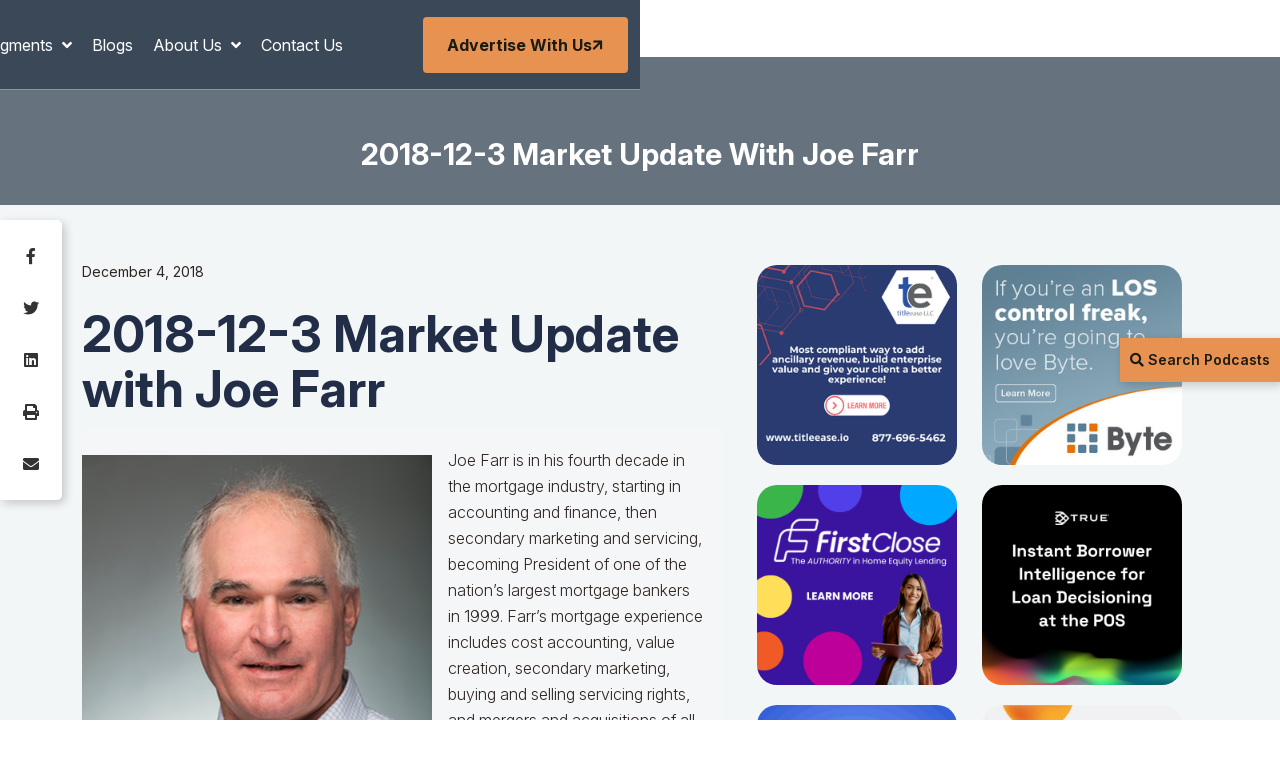

--- FILE ---
content_type: text/html; charset=UTF-8
request_url: https://lykkenonlending.com/2018-12-3-market-update-with-joe-farr/
body_size: 11532
content:
<!doctype html>
<!--[if lt IE 7 ]><html class="ie ie6" lang="en"> <![endif]-->
<!--[if IE 7 ]><html class="ie ie7" lang="en"> <![endif]-->
<!--[if IE 8 ]><html class="ie ie8" lang="en"> <![endif]-->
<!--[if (gte IE 9)|!(IE)]><!-->
<html lang="en-US">
<head>
  <meta name="viewport" content="width=device-width, initial-scale=1, shrink-to-fit=no">
  <meta http-equiv="Content-Type" content="text/html; charset=UTF-8" />
  <meta name='robots' content='index, follow, max-image-preview:large, max-snippet:-1, max-video-preview:-1' />
	<style>img:is([sizes="auto" i], [sizes^="auto," i]) { contain-intrinsic-size: 3000px 1500px }</style>
	
	<!-- This site is optimized with the Yoast SEO plugin v24.3 - https://yoast.com/wordpress/plugins/seo/ -->
	<title>2018-12-3 Market Update with Joe Farr - Lykken on Lending</title>
	<link rel="canonical" href="https://lykkenonlending.com/podcasts/2018-12-3-market-update-with-joe-farr/" />
	<meta property="og:locale" content="en_US" />
	<meta property="og:type" content="article" />
	<meta property="og:title" content="2018-12-3 Market Update with Joe Farr - Lykken on Lending" />
	<meta property="og:description" content="Joe Farr is in his fourth decade in the mortgage industry, starting in accounting and finance, then secondary marketing and servicing, becoming President of one of the nation’s largest mortgage bankers in 1999. Farr’s mortgage experience includes cost accounting, value creation, secondary marketing, buying and selling servicing rights, and mergers and acquisitions of all types &hellip; Continued" />
	<meta property="og:url" content="https://lykkenonlending.com/podcasts/2018-12-3-market-update-with-joe-farr/" />
	<meta property="og:site_name" content="Lykken on Lending" />
	<meta property="og:image" content="https://lykkenonlending.com/wp-content/uploads/2017/08/Joe-Farr350x350.jpg" />
	<meta name="twitter:card" content="summary_large_image" />
	<meta name="twitter:label1" content="Est. reading time" />
	<meta name="twitter:data1" content="1 minute" />
	<script type="application/ld+json" class="yoast-schema-graph">{"@context":"https://schema.org","@graph":[{"@type":"WebPage","@id":"https://lykkenonlending.com/podcasts/2018-12-3-market-update-with-joe-farr/","url":"https://lykkenonlending.com/podcasts/2018-12-3-market-update-with-joe-farr/","name":"2018-12-3 Market Update with Joe Farr - Lykken on Lending","isPartOf":{"@id":"https://lykkenonlending.com/#website"},"primaryImageOfPage":{"@id":"https://lykkenonlending.com/podcasts/2018-12-3-market-update-with-joe-farr/#primaryimage"},"image":{"@id":"https://lykkenonlending.com/podcasts/2018-12-3-market-update-with-joe-farr/#primaryimage"},"thumbnailUrl":"https://lykkenonlending.com/wp-content/uploads/2017/08/Joe-Farr350x350.jpg","datePublished":"2018-12-04T11:45:47+00:00","dateModified":"2018-12-04T11:45:47+00:00","breadcrumb":{"@id":"https://lykkenonlending.com/podcasts/2018-12-3-market-update-with-joe-farr/#breadcrumb"},"inLanguage":"en-US","potentialAction":[{"@type":"ReadAction","target":["https://lykkenonlending.com/podcasts/2018-12-3-market-update-with-joe-farr/"]}]},{"@type":"ImageObject","inLanguage":"en-US","@id":"https://lykkenonlending.com/podcasts/2018-12-3-market-update-with-joe-farr/#primaryimage","url":"","contentUrl":""},{"@type":"BreadcrumbList","@id":"https://lykkenonlending.com/podcasts/2018-12-3-market-update-with-joe-farr/#breadcrumb","itemListElement":[{"@type":"ListItem","position":1,"name":"Home","item":"https://lykkenonlending.com/"},{"@type":"ListItem","position":2,"name":"2018-12-3 Market Update with Joe Farr"}]},{"@type":"WebSite","@id":"https://lykkenonlending.com/#website","url":"https://lykkenonlending.com/","name":"Lykken on Lending","description":"Lykken on Lending","publisher":{"@id":"https://lykkenonlending.com/#organization"},"potentialAction":[{"@type":"SearchAction","target":{"@type":"EntryPoint","urlTemplate":"https://lykkenonlending.com/?s={search_term_string}"},"query-input":{"@type":"PropertyValueSpecification","valueRequired":true,"valueName":"search_term_string"}}],"inLanguage":"en-US"},{"@type":"Organization","@id":"https://lykkenonlending.com/#organization","name":"Lykken on Lending","url":"https://lykkenonlending.com/","logo":{"@type":"ImageObject","inLanguage":"en-US","@id":"https://lykkenonlending.com/#/schema/logo/image/","url":"","contentUrl":"","caption":"Lykken on Lending"},"image":{"@id":"https://lykkenonlending.com/#/schema/logo/image/"}}]}</script>
	<!-- / Yoast SEO plugin. -->


<link rel='dns-prefetch' href='//js.hs-scripts.com' />
<link rel='dns-prefetch' href='//www.googletagmanager.com' />
<script type="text/javascript">
/* <![CDATA[ */
window._wpemojiSettings = {"baseUrl":"https:\/\/s.w.org\/images\/core\/emoji\/15.0.3\/72x72\/","ext":".png","svgUrl":"https:\/\/s.w.org\/images\/core\/emoji\/15.0.3\/svg\/","svgExt":".svg","source":{"concatemoji":"https:\/\/lykkenonlending.com\/wp-includes\/js\/wp-emoji-release.min.js?ver=6.7.4"}};
/*! This file is auto-generated */
!function(i,n){var o,s,e;function c(e){try{var t={supportTests:e,timestamp:(new Date).valueOf()};sessionStorage.setItem(o,JSON.stringify(t))}catch(e){}}function p(e,t,n){e.clearRect(0,0,e.canvas.width,e.canvas.height),e.fillText(t,0,0);var t=new Uint32Array(e.getImageData(0,0,e.canvas.width,e.canvas.height).data),r=(e.clearRect(0,0,e.canvas.width,e.canvas.height),e.fillText(n,0,0),new Uint32Array(e.getImageData(0,0,e.canvas.width,e.canvas.height).data));return t.every(function(e,t){return e===r[t]})}function u(e,t,n){switch(t){case"flag":return n(e,"\ud83c\udff3\ufe0f\u200d\u26a7\ufe0f","\ud83c\udff3\ufe0f\u200b\u26a7\ufe0f")?!1:!n(e,"\ud83c\uddfa\ud83c\uddf3","\ud83c\uddfa\u200b\ud83c\uddf3")&&!n(e,"\ud83c\udff4\udb40\udc67\udb40\udc62\udb40\udc65\udb40\udc6e\udb40\udc67\udb40\udc7f","\ud83c\udff4\u200b\udb40\udc67\u200b\udb40\udc62\u200b\udb40\udc65\u200b\udb40\udc6e\u200b\udb40\udc67\u200b\udb40\udc7f");case"emoji":return!n(e,"\ud83d\udc26\u200d\u2b1b","\ud83d\udc26\u200b\u2b1b")}return!1}function f(e,t,n){var r="undefined"!=typeof WorkerGlobalScope&&self instanceof WorkerGlobalScope?new OffscreenCanvas(300,150):i.createElement("canvas"),a=r.getContext("2d",{willReadFrequently:!0}),o=(a.textBaseline="top",a.font="600 32px Arial",{});return e.forEach(function(e){o[e]=t(a,e,n)}),o}function t(e){var t=i.createElement("script");t.src=e,t.defer=!0,i.head.appendChild(t)}"undefined"!=typeof Promise&&(o="wpEmojiSettingsSupports",s=["flag","emoji"],n.supports={everything:!0,everythingExceptFlag:!0},e=new Promise(function(e){i.addEventListener("DOMContentLoaded",e,{once:!0})}),new Promise(function(t){var n=function(){try{var e=JSON.parse(sessionStorage.getItem(o));if("object"==typeof e&&"number"==typeof e.timestamp&&(new Date).valueOf()<e.timestamp+604800&&"object"==typeof e.supportTests)return e.supportTests}catch(e){}return null}();if(!n){if("undefined"!=typeof Worker&&"undefined"!=typeof OffscreenCanvas&&"undefined"!=typeof URL&&URL.createObjectURL&&"undefined"!=typeof Blob)try{var e="postMessage("+f.toString()+"("+[JSON.stringify(s),u.toString(),p.toString()].join(",")+"));",r=new Blob([e],{type:"text/javascript"}),a=new Worker(URL.createObjectURL(r),{name:"wpTestEmojiSupports"});return void(a.onmessage=function(e){c(n=e.data),a.terminate(),t(n)})}catch(e){}c(n=f(s,u,p))}t(n)}).then(function(e){for(var t in e)n.supports[t]=e[t],n.supports.everything=n.supports.everything&&n.supports[t],"flag"!==t&&(n.supports.everythingExceptFlag=n.supports.everythingExceptFlag&&n.supports[t]);n.supports.everythingExceptFlag=n.supports.everythingExceptFlag&&!n.supports.flag,n.DOMReady=!1,n.readyCallback=function(){n.DOMReady=!0}}).then(function(){return e}).then(function(){var e;n.supports.everything||(n.readyCallback(),(e=n.source||{}).concatemoji?t(e.concatemoji):e.wpemoji&&e.twemoji&&(t(e.twemoji),t(e.wpemoji)))}))}((window,document),window._wpemojiSettings);
/* ]]> */
</script>
<style id='wp-emoji-styles-inline-css' type='text/css'>

	img.wp-smiley, img.emoji {
		display: inline !important;
		border: none !important;
		box-shadow: none !important;
		height: 1em !important;
		width: 1em !important;
		margin: 0 0.07em !important;
		vertical-align: -0.1em !important;
		background: none !important;
		padding: 0 !important;
	}
</style>
<link rel='stylesheet' id='wp-block-library-css' href='https://lykkenonlending.com/wp-includes/css/dist/block-library/style.min.css?ver=6.7.4' type='text/css' media='all' />
<style id='global-styles-inline-css' type='text/css'>
:root{--wp--preset--aspect-ratio--square: 1;--wp--preset--aspect-ratio--4-3: 4/3;--wp--preset--aspect-ratio--3-4: 3/4;--wp--preset--aspect-ratio--3-2: 3/2;--wp--preset--aspect-ratio--2-3: 2/3;--wp--preset--aspect-ratio--16-9: 16/9;--wp--preset--aspect-ratio--9-16: 9/16;--wp--preset--color--black: #000000;--wp--preset--color--cyan-bluish-gray: #abb8c3;--wp--preset--color--white: #ffffff;--wp--preset--color--pale-pink: #f78da7;--wp--preset--color--vivid-red: #cf2e2e;--wp--preset--color--luminous-vivid-orange: #ff6900;--wp--preset--color--luminous-vivid-amber: #fcb900;--wp--preset--color--light-green-cyan: #7bdcb5;--wp--preset--color--vivid-green-cyan: #00d084;--wp--preset--color--pale-cyan-blue: #8ed1fc;--wp--preset--color--vivid-cyan-blue: #0693e3;--wp--preset--color--vivid-purple: #9b51e0;--wp--preset--gradient--vivid-cyan-blue-to-vivid-purple: linear-gradient(135deg,rgba(6,147,227,1) 0%,rgb(155,81,224) 100%);--wp--preset--gradient--light-green-cyan-to-vivid-green-cyan: linear-gradient(135deg,rgb(122,220,180) 0%,rgb(0,208,130) 100%);--wp--preset--gradient--luminous-vivid-amber-to-luminous-vivid-orange: linear-gradient(135deg,rgba(252,185,0,1) 0%,rgba(255,105,0,1) 100%);--wp--preset--gradient--luminous-vivid-orange-to-vivid-red: linear-gradient(135deg,rgba(255,105,0,1) 0%,rgb(207,46,46) 100%);--wp--preset--gradient--very-light-gray-to-cyan-bluish-gray: linear-gradient(135deg,rgb(238,238,238) 0%,rgb(169,184,195) 100%);--wp--preset--gradient--cool-to-warm-spectrum: linear-gradient(135deg,rgb(74,234,220) 0%,rgb(151,120,209) 20%,rgb(207,42,186) 40%,rgb(238,44,130) 60%,rgb(251,105,98) 80%,rgb(254,248,76) 100%);--wp--preset--gradient--blush-light-purple: linear-gradient(135deg,rgb(255,206,236) 0%,rgb(152,150,240) 100%);--wp--preset--gradient--blush-bordeaux: linear-gradient(135deg,rgb(254,205,165) 0%,rgb(254,45,45) 50%,rgb(107,0,62) 100%);--wp--preset--gradient--luminous-dusk: linear-gradient(135deg,rgb(255,203,112) 0%,rgb(199,81,192) 50%,rgb(65,88,208) 100%);--wp--preset--gradient--pale-ocean: linear-gradient(135deg,rgb(255,245,203) 0%,rgb(182,227,212) 50%,rgb(51,167,181) 100%);--wp--preset--gradient--electric-grass: linear-gradient(135deg,rgb(202,248,128) 0%,rgb(113,206,126) 100%);--wp--preset--gradient--midnight: linear-gradient(135deg,rgb(2,3,129) 0%,rgb(40,116,252) 100%);--wp--preset--font-size--small: 13px;--wp--preset--font-size--medium: 20px;--wp--preset--font-size--large: 36px;--wp--preset--font-size--x-large: 42px;--wp--preset--spacing--20: 0.44rem;--wp--preset--spacing--30: 0.67rem;--wp--preset--spacing--40: 1rem;--wp--preset--spacing--50: 1.5rem;--wp--preset--spacing--60: 2.25rem;--wp--preset--spacing--70: 3.38rem;--wp--preset--spacing--80: 5.06rem;--wp--preset--shadow--natural: 6px 6px 9px rgba(0, 0, 0, 0.2);--wp--preset--shadow--deep: 12px 12px 50px rgba(0, 0, 0, 0.4);--wp--preset--shadow--sharp: 6px 6px 0px rgba(0, 0, 0, 0.2);--wp--preset--shadow--outlined: 6px 6px 0px -3px rgba(255, 255, 255, 1), 6px 6px rgba(0, 0, 0, 1);--wp--preset--shadow--crisp: 6px 6px 0px rgba(0, 0, 0, 1);}:where(body) { margin: 0; }.wp-site-blocks > .alignleft { float: left; margin-right: 2em; }.wp-site-blocks > .alignright { float: right; margin-left: 2em; }.wp-site-blocks > .aligncenter { justify-content: center; margin-left: auto; margin-right: auto; }:where(.is-layout-flex){gap: 0.5em;}:where(.is-layout-grid){gap: 0.5em;}.is-layout-flow > .alignleft{float: left;margin-inline-start: 0;margin-inline-end: 2em;}.is-layout-flow > .alignright{float: right;margin-inline-start: 2em;margin-inline-end: 0;}.is-layout-flow > .aligncenter{margin-left: auto !important;margin-right: auto !important;}.is-layout-constrained > .alignleft{float: left;margin-inline-start: 0;margin-inline-end: 2em;}.is-layout-constrained > .alignright{float: right;margin-inline-start: 2em;margin-inline-end: 0;}.is-layout-constrained > .aligncenter{margin-left: auto !important;margin-right: auto !important;}.is-layout-constrained > :where(:not(.alignleft):not(.alignright):not(.alignfull)){margin-left: auto !important;margin-right: auto !important;}body .is-layout-flex{display: flex;}.is-layout-flex{flex-wrap: wrap;align-items: center;}.is-layout-flex > :is(*, div){margin: 0;}body .is-layout-grid{display: grid;}.is-layout-grid > :is(*, div){margin: 0;}body{padding-top: 0px;padding-right: 0px;padding-bottom: 0px;padding-left: 0px;}a:where(:not(.wp-element-button)){text-decoration: underline;}:root :where(.wp-element-button, .wp-block-button__link){background-color: #32373c;border-width: 0;color: #fff;font-family: inherit;font-size: inherit;line-height: inherit;padding: calc(0.667em + 2px) calc(1.333em + 2px);text-decoration: none;}.has-black-color{color: var(--wp--preset--color--black) !important;}.has-cyan-bluish-gray-color{color: var(--wp--preset--color--cyan-bluish-gray) !important;}.has-white-color{color: var(--wp--preset--color--white) !important;}.has-pale-pink-color{color: var(--wp--preset--color--pale-pink) !important;}.has-vivid-red-color{color: var(--wp--preset--color--vivid-red) !important;}.has-luminous-vivid-orange-color{color: var(--wp--preset--color--luminous-vivid-orange) !important;}.has-luminous-vivid-amber-color{color: var(--wp--preset--color--luminous-vivid-amber) !important;}.has-light-green-cyan-color{color: var(--wp--preset--color--light-green-cyan) !important;}.has-vivid-green-cyan-color{color: var(--wp--preset--color--vivid-green-cyan) !important;}.has-pale-cyan-blue-color{color: var(--wp--preset--color--pale-cyan-blue) !important;}.has-vivid-cyan-blue-color{color: var(--wp--preset--color--vivid-cyan-blue) !important;}.has-vivid-purple-color{color: var(--wp--preset--color--vivid-purple) !important;}.has-black-background-color{background-color: var(--wp--preset--color--black) !important;}.has-cyan-bluish-gray-background-color{background-color: var(--wp--preset--color--cyan-bluish-gray) !important;}.has-white-background-color{background-color: var(--wp--preset--color--white) !important;}.has-pale-pink-background-color{background-color: var(--wp--preset--color--pale-pink) !important;}.has-vivid-red-background-color{background-color: var(--wp--preset--color--vivid-red) !important;}.has-luminous-vivid-orange-background-color{background-color: var(--wp--preset--color--luminous-vivid-orange) !important;}.has-luminous-vivid-amber-background-color{background-color: var(--wp--preset--color--luminous-vivid-amber) !important;}.has-light-green-cyan-background-color{background-color: var(--wp--preset--color--light-green-cyan) !important;}.has-vivid-green-cyan-background-color{background-color: var(--wp--preset--color--vivid-green-cyan) !important;}.has-pale-cyan-blue-background-color{background-color: var(--wp--preset--color--pale-cyan-blue) !important;}.has-vivid-cyan-blue-background-color{background-color: var(--wp--preset--color--vivid-cyan-blue) !important;}.has-vivid-purple-background-color{background-color: var(--wp--preset--color--vivid-purple) !important;}.has-black-border-color{border-color: var(--wp--preset--color--black) !important;}.has-cyan-bluish-gray-border-color{border-color: var(--wp--preset--color--cyan-bluish-gray) !important;}.has-white-border-color{border-color: var(--wp--preset--color--white) !important;}.has-pale-pink-border-color{border-color: var(--wp--preset--color--pale-pink) !important;}.has-vivid-red-border-color{border-color: var(--wp--preset--color--vivid-red) !important;}.has-luminous-vivid-orange-border-color{border-color: var(--wp--preset--color--luminous-vivid-orange) !important;}.has-luminous-vivid-amber-border-color{border-color: var(--wp--preset--color--luminous-vivid-amber) !important;}.has-light-green-cyan-border-color{border-color: var(--wp--preset--color--light-green-cyan) !important;}.has-vivid-green-cyan-border-color{border-color: var(--wp--preset--color--vivid-green-cyan) !important;}.has-pale-cyan-blue-border-color{border-color: var(--wp--preset--color--pale-cyan-blue) !important;}.has-vivid-cyan-blue-border-color{border-color: var(--wp--preset--color--vivid-cyan-blue) !important;}.has-vivid-purple-border-color{border-color: var(--wp--preset--color--vivid-purple) !important;}.has-vivid-cyan-blue-to-vivid-purple-gradient-background{background: var(--wp--preset--gradient--vivid-cyan-blue-to-vivid-purple) !important;}.has-light-green-cyan-to-vivid-green-cyan-gradient-background{background: var(--wp--preset--gradient--light-green-cyan-to-vivid-green-cyan) !important;}.has-luminous-vivid-amber-to-luminous-vivid-orange-gradient-background{background: var(--wp--preset--gradient--luminous-vivid-amber-to-luminous-vivid-orange) !important;}.has-luminous-vivid-orange-to-vivid-red-gradient-background{background: var(--wp--preset--gradient--luminous-vivid-orange-to-vivid-red) !important;}.has-very-light-gray-to-cyan-bluish-gray-gradient-background{background: var(--wp--preset--gradient--very-light-gray-to-cyan-bluish-gray) !important;}.has-cool-to-warm-spectrum-gradient-background{background: var(--wp--preset--gradient--cool-to-warm-spectrum) !important;}.has-blush-light-purple-gradient-background{background: var(--wp--preset--gradient--blush-light-purple) !important;}.has-blush-bordeaux-gradient-background{background: var(--wp--preset--gradient--blush-bordeaux) !important;}.has-luminous-dusk-gradient-background{background: var(--wp--preset--gradient--luminous-dusk) !important;}.has-pale-ocean-gradient-background{background: var(--wp--preset--gradient--pale-ocean) !important;}.has-electric-grass-gradient-background{background: var(--wp--preset--gradient--electric-grass) !important;}.has-midnight-gradient-background{background: var(--wp--preset--gradient--midnight) !important;}.has-small-font-size{font-size: var(--wp--preset--font-size--small) !important;}.has-medium-font-size{font-size: var(--wp--preset--font-size--medium) !important;}.has-large-font-size{font-size: var(--wp--preset--font-size--large) !important;}.has-x-large-font-size{font-size: var(--wp--preset--font-size--x-large) !important;}
:where(.wp-block-post-template.is-layout-flex){gap: 1.25em;}:where(.wp-block-post-template.is-layout-grid){gap: 1.25em;}
:where(.wp-block-columns.is-layout-flex){gap: 2em;}:where(.wp-block-columns.is-layout-grid){gap: 2em;}
:root :where(.wp-block-pullquote){font-size: 1.5em;line-height: 1.6;}
</style>
<style id='akismet-widget-style-inline-css' type='text/css'>

			.a-stats {
				--akismet-color-mid-green: #357b49;
				--akismet-color-white: #fff;
				--akismet-color-light-grey: #f6f7f7;

				max-width: 350px;
				width: auto;
			}

			.a-stats * {
				all: unset;
				box-sizing: border-box;
			}

			.a-stats strong {
				font-weight: 600;
			}

			.a-stats a.a-stats__link,
			.a-stats a.a-stats__link:visited,
			.a-stats a.a-stats__link:active {
				background: var(--akismet-color-mid-green);
				border: none;
				box-shadow: none;
				border-radius: 8px;
				color: var(--akismet-color-white);
				cursor: pointer;
				display: block;
				font-family: -apple-system, BlinkMacSystemFont, 'Segoe UI', 'Roboto', 'Oxygen-Sans', 'Ubuntu', 'Cantarell', 'Helvetica Neue', sans-serif;
				font-weight: 500;
				padding: 12px;
				text-align: center;
				text-decoration: none;
				transition: all 0.2s ease;
			}

			/* Extra specificity to deal with TwentyTwentyOne focus style */
			.widget .a-stats a.a-stats__link:focus {
				background: var(--akismet-color-mid-green);
				color: var(--akismet-color-white);
				text-decoration: none;
			}

			.a-stats a.a-stats__link:hover {
				filter: brightness(110%);
				box-shadow: 0 4px 12px rgba(0, 0, 0, 0.06), 0 0 2px rgba(0, 0, 0, 0.16);
			}

			.a-stats .count {
				color: var(--akismet-color-white);
				display: block;
				font-size: 1.5em;
				line-height: 1.4;
				padding: 0 13px;
				white-space: nowrap;
			}
		
</style>

<!-- Google tag (gtag.js) snippet added by Site Kit -->

<!-- Google Analytics snippet added by Site Kit -->
<script type="text/javascript" src="https://www.googletagmanager.com/gtag/js?id=G-680DBELJ7X" id="google_gtagjs-js" async></script>
<script type="text/javascript" id="google_gtagjs-js-after">
/* <![CDATA[ */
window.dataLayer = window.dataLayer || [];function gtag(){dataLayer.push(arguments);}
gtag("set","linker",{"domains":["lykkenonlending.com"]});
gtag("js", new Date());
gtag("set", "developer_id.dZTNiMT", true);
gtag("config", "G-680DBELJ7X");
 window._googlesitekit = window._googlesitekit || {}; window._googlesitekit.throttledEvents = []; window._googlesitekit.gtagEvent = (name, data) => { var key = JSON.stringify( { name, data } ); if ( !! window._googlesitekit.throttledEvents[ key ] ) { return; } window._googlesitekit.throttledEvents[ key ] = true; setTimeout( () => { delete window._googlesitekit.throttledEvents[ key ]; }, 5 ); gtag( "event", name, { ...data, event_source: "site-kit" } ); }; 
/* ]]> */
</script>

<!-- End Google tag (gtag.js) snippet added by Site Kit -->
<link rel="https://api.w.org/" href="https://lykkenonlending.com/wp-json/" /><link rel="EditURI" type="application/rsd+xml" title="RSD" href="https://lykkenonlending.com/xmlrpc.php?rsd" />
<meta name="generator" content="WordPress 6.7.4" />
<link rel='shortlink' href='https://lykkenonlending.com/?p=6608' />
<link rel="alternate" title="oEmbed (JSON)" type="application/json+oembed" href="https://lykkenonlending.com/wp-json/oembed/1.0/embed?url=https%3A%2F%2Flykkenonlending.com%2Fpodcasts%2F2018-12-3-market-update-with-joe-farr%2F" />
<link rel="alternate" title="oEmbed (XML)" type="text/xml+oembed" href="https://lykkenonlending.com/wp-json/oembed/1.0/embed?url=https%3A%2F%2Flykkenonlending.com%2Fpodcasts%2F2018-12-3-market-update-with-joe-farr%2F&#038;format=xml" />
<meta name="generator" content="Site Kit by Google 1.153.0" />			<!-- DO NOT COPY THIS SNIPPET! Start of Page Analytics Tracking for HubSpot WordPress plugin v11.1.82-->
			<script class="hsq-set-content-id" data-content-id="blog-post">
				var _hsq = _hsq || [];
				_hsq.push(["setContentType", "blog-post"]);
			</script>
			<!-- DO NOT COPY THIS SNIPPET! End of Page Analytics Tracking for HubSpot WordPress plugin -->
			<script type='text/javascript'>/* <![CDATA[ */window.ajaxURL = 'https://lykkenonlending.com/wp-admin/admin-ajax.php';/* ]]> */</script>
<!-- Google AdSense meta tags added by Site Kit -->
<meta name="google-adsense-platform-account" content="ca-host-pub-2644536267352236">
<meta name="google-adsense-platform-domain" content="sitekit.withgoogle.com">
<!-- End Google AdSense meta tags added by Site Kit -->

  <link rel="preconnect" href="https://fonts.googleapis.com">
  <link rel="preconnect" href="https://fonts.gstatic.com" crossorigin>
  <link
    href="https://fonts.googleapis.com/css2?family=Inter:ital,opsz,wght@0,14..32,100..900;1,14..32,100..900&family=Mulish:ital,wght@0,200..1000;1,200..1000&family=Nothing+You+Could+Do&display=swap"
    rel="stylesheet">

  <!-- FAVICON AND TOUCH ICONS -->
  
  <link rel="stylesheet" href="https://lykkenonlending.com/wp-content/themes/lykkenonlending/dist/css/bootstrap.min.css">
  <link rel="stylesheet" href="https://lykkenonlending.com/wp-content/themes/lykkenonlending/dist/css/fontawesome.min.css">
  <link rel="stylesheet" href="https://lykkenonlending.com/wp-content/themes/lykkenonlending/dist/css/magnific-popup.min.css">
  <link rel="stylesheet" href="https://lykkenonlending.com/wp-content/themes/lykkenonlending/dist/css/slick.min.css">
  <link rel="stylesheet" href="https://lykkenonlending.com/wp-content/themes/lykkenonlending/dist/css/style.css">

  </head>




<body class="podcasts-template-default single single-podcasts postid-6608 2018-12-3-market-update-with-joe-farr body-white bg-white app-data index-data singular-data single-data single-podcasts-data single-podcasts-2018-12-3-market-update-with-joe-farr-data">
    <div class="mobile-menu-wrapper">
  <div class="mobile-menu-area">
    <div class="mobile-logo">
      <a href="https://lykkenonlending.com/">
        <img src="https://lykkenonlending.com/wp-content/uploads/2025/01/text-logo-6.png" alt="" class="logo-img" width="238" height="56">
      </a>
      <button class="menu-toggle"><i class="fa fa-times"></i></button>
    </div>
    <div class="mobile-menu">
              <ul>
                      <li
              class=" menu-item-has-children">
              <a href="https://lykkenonlending.com/archive/" target="">
                Podcasts
              </a>

                              <ul class="sub-menu">
                                      <li class="">
                      <a href="https://lykkenonlending.com/tag/weekly-mortgage-update/" target="">
                        Weekly Mortgage Update
                      </a>
                    </li>
                                      <li class="">
                      <a href="https://lykkenonlending.com/tag/hot-topic/" target="">
                        Hot Topics
                      </a>
                    </li>
                                      <li class="">
                      <a href="https://lykkenonlending.com/archive/" target="">
                        Archive
                      </a>
                    </li>
                                  </ul>
                          </li>
                      <li
              class=" menu-item-has-children">
              <a href="https://lykkenonlending.com/finastra/" target="">
                Advertisers
              </a>

                              <ul class="sub-menu">
                                      <li class="">
                      <a href="https://lykkenonlending.com/title-ease/" target="">
                        Title Ease
                      </a>
                    </li>
                                      <li class="">
                      <a href="https://lykkenonlending.com/byte-software/" target="">
                        Byte Software
                      </a>
                    </li>
                                      <li class="">
                      <a href="https://lykkenonlending.com/true/" target="">
                        TRUE
                      </a>
                    </li>
                                      <li class="">
                      <a href="https://lykkenonlending.com/firstclose/" target="">
                        FirstClose
                      </a>
                    </li>
                                      <li class="">
                      <a href="https://lykkenonlending.com/angel-ai/" target="">
                        Angel AI
                      </a>
                    </li>
                                      <li class="">
                      <a href="https://lykkenonlending.com/candid/" target="">
                        Candid
                      </a>
                    </li>
                                      <li class="">
                      <a href="https://lykkenonlending.com/lenders-one/" target="">
                        Lenders One
                      </a>
                    </li>
                                      <li class="">
                      <a href="https://lykkenonlending.com/mortgage-bankers-association/" target="">
                        Mortgage Bankers Association
                      </a>
                    </li>
                                      <li class="">
                      <a href="https://lykkenonlending.com/modex/" target="">
                        Modex
                      </a>
                    </li>
                                      <li class="">
                      <a href="https://lykkenonlending.com/retr/" target="">
                        RETR
                      </a>
                    </li>
                                      <li class="">
                      <a href="https://lykkenonlending.com/knowledge-coop/" target="">
                        Knowledge Coop
                      </a>
                    </li>
                                      <li class="">
                      <a href="https://lykkenonlending.com/mortgage-advisor-tools/" target="">
                        Mortgage Advisor Tools
                      </a>
                    </li>
                                  </ul>
                          </li>
                      <li
              class=" ">
              <a href="https://lykkenonlending.com/blogs/" target="">
                Blogs
              </a>

                          </li>
                      <li
              class=" menu-item-has-children">
              <a href="https://lykkenonlending.com/tag/mba-mortgage-minute/" target="">
                Segments
              </a>

                              <ul class="sub-menu">
                                      <li class="">
                      <a href="https://lykkenonlending.com/tag/mba-mortgage-minute/" target="">
                        MBA Mortgage Minute
                      </a>
                    </li>
                                      <li class="">
                      <a href="https://lykkenonlending.com/tag/macro-market-update/" target="">
                        Macro Market Update
                      </a>
                    </li>
                                      <li class="">
                      <a href="https://lykkenonlending.com/tag/market-update/" target="">
                        Market Update
                      </a>
                    </li>
                                      <li class="">
                      <a href="https://lykkenonlending.com/tag/legislative-update/" target="">
                        Legislative Update
                      </a>
                    </li>
                                      <li class="">
                      <a href="https://lykkenonlending.com/tag/tech-update/" target="">
                        Tech update
                      </a>
                    </li>
                                      <li class="">
                      <a href="https://lykkenonlending.com/tag/originations-update/" target="">
                        Originations Update
                      </a>
                    </li>
                                      <li class="">
                      <a href="https://lykkenonlending.com/tag/servicing-and-the-agencies/" target="">
                        Servicing
                      </a>
                    </li>
                                      <li class="">
                      <a href="https://lykkenonlending.com/tag/commentaries/" target="">
                        Commentaries
                      </a>
                    </li>
                                  </ul>
                          </li>
                      <li
              class=" ">
              <a href="https://lykkenonlending.com/blogs/" target="">
                Blogs
              </a>

                          </li>
                      <li
              class=" menu-item-has-children">
              <a href="https://lykkenonlending.com/about-david-lykken/" target="">
                About Us
              </a>

                              <ul class="sub-menu">
                                      <li class="">
                      <a href="https://lykkenonlending.com/about-david-lykken/" target="">
                        David Lykken
                      </a>
                    </li>
                                      <li class="">
                      <a href="https://lykkenonlending.com/adam-desanctis/" target="">
                        Adam DeSanctis
                      </a>
                    </li>
                                      <li class="">
                      <a href="https://lykkenonlending.com/les-parker-cmb/" target="">
                        Les Parker, CMB
                      </a>
                    </li>
                                      <li class="">
                      <a href="https://lykkenonlending.com/matt-graham/" target="">
                        Matt Graham
                      </a>
                    </li>
                                      <li class="">
                      <a href="https://lykkenonlending.com/david-g-kittle-cmb/" target="">
                        David G. Kittle, CMB
                      </a>
                    </li>
                                      <li class="">
                      <a href="https://lykkenonlending.com/alice-alvey-master-cmb/" target="">
                        Alice Alvey, Master CMB
                      </a>
                    </li>
                                      <li class="">
                      <a href="https://lykkenonlending.com/allen-pollack/" target="">
                        Allen Pollack
                      </a>
                    </li>
                                      <li class="">
                      <a href="https://lykkenonlending.com/about-marc-helm/" target="">
                        Marc Helm
                      </a>
                    </li>
                                      <li class="">
                      <a href="https://lykkenonlending.com/about-bill-corbet/" target="">
                        Bill Corbet
                      </a>
                    </li>
                                  </ul>
                          </li>
                      <li
              class=" ">
              <a href="https://lykkenonlending.com/contact-us/" target="">
                Contact Us
              </a>

                          </li>
                  </ul>
          </div>
  </div>
</div>

<header
  class="sticky-fixed my-header top-0 py-lg-0 py-3 header-one-wrapper nav-header header-layout4 bg-transparent border-bottom border-white-25">
  <div class="sticky-fixed sticky-wrapper">
    <div class="container custom-container--xl">
      <div class="row align-items-center justify-content-between">
        <div class="col-auto">
          <a href="https://lykkenonlending.com/">
            <img src="https://lykkenonlending.com/wp-content/uploads/2025/01/text-logo-6.png" alt="" class="logo-img" width="238" height="56">
          </a>
        </div>
        <div class="col-auto">
          <nav class="main-menu d-none d-lg-inline-block">
                          <ul>
                                  <li
                    class=" menu-item-has-children">
                    <a href="https://lykkenonlending.com/archive/" target="">
                      Podcasts
                    </a>

                                          <ul class="sub-menu">
                                                  <li
                            class="">
                            <a href="https://lykkenonlending.com/tag/weekly-mortgage-update/" target="">
                              Weekly Mortgage Update
                            </a>
                          </li>
                                                  <li
                            class="">
                            <a href="https://lykkenonlending.com/tag/hot-topic/" target="">
                              Hot Topics
                            </a>
                          </li>
                                                  <li
                            class="">
                            <a href="https://lykkenonlending.com/archive/" target="">
                              Archive
                            </a>
                          </li>
                                              </ul>
                                      </li>
                                  <li
                    class=" menu-item-has-children">
                    <a href="https://lykkenonlending.com/finastra/" target="">
                      Advertisers
                    </a>

                                          <ul class="sub-menu">
                                                  <li
                            class="">
                            <a href="https://lykkenonlending.com/title-ease/" target="">
                              Title Ease
                            </a>
                          </li>
                                                  <li
                            class="">
                            <a href="https://lykkenonlending.com/byte-software/" target="">
                              Byte Software
                            </a>
                          </li>
                                                  <li
                            class="">
                            <a href="https://lykkenonlending.com/true/" target="">
                              TRUE
                            </a>
                          </li>
                                                  <li
                            class="">
                            <a href="https://lykkenonlending.com/firstclose/" target="">
                              FirstClose
                            </a>
                          </li>
                                                  <li
                            class="">
                            <a href="https://lykkenonlending.com/angel-ai/" target="">
                              Angel AI
                            </a>
                          </li>
                                                  <li
                            class="">
                            <a href="https://lykkenonlending.com/candid/" target="">
                              Candid
                            </a>
                          </li>
                                                  <li
                            class="">
                            <a href="https://lykkenonlending.com/lenders-one/" target="">
                              Lenders One
                            </a>
                          </li>
                                                  <li
                            class="">
                            <a href="https://lykkenonlending.com/mortgage-bankers-association/" target="">
                              Mortgage Bankers Association
                            </a>
                          </li>
                                                  <li
                            class="">
                            <a href="https://lykkenonlending.com/modex/" target="">
                              Modex
                            </a>
                          </li>
                                                  <li
                            class="">
                            <a href="https://lykkenonlending.com/retr/" target="">
                              RETR
                            </a>
                          </li>
                                                  <li
                            class="">
                            <a href="https://lykkenonlending.com/knowledge-coop/" target="">
                              Knowledge Coop
                            </a>
                          </li>
                                                  <li
                            class="">
                            <a href="https://lykkenonlending.com/mortgage-advisor-tools/" target="">
                              Mortgage Advisor Tools
                            </a>
                          </li>
                                              </ul>
                                      </li>
                                  <li
                    class=" ">
                    <a href="https://lykkenonlending.com/blogs/" target="">
                      Blogs
                    </a>

                                      </li>
                                  <li
                    class=" menu-item-has-children">
                    <a href="https://lykkenonlending.com/tag/mba-mortgage-minute/" target="">
                      Segments
                    </a>

                                          <ul class="sub-menu">
                                                  <li
                            class="">
                            <a href="https://lykkenonlending.com/tag/mba-mortgage-minute/" target="">
                              MBA Mortgage Minute
                            </a>
                          </li>
                                                  <li
                            class="">
                            <a href="https://lykkenonlending.com/tag/macro-market-update/" target="">
                              Macro Market Update
                            </a>
                          </li>
                                                  <li
                            class="">
                            <a href="https://lykkenonlending.com/tag/market-update/" target="">
                              Market Update
                            </a>
                          </li>
                                                  <li
                            class="">
                            <a href="https://lykkenonlending.com/tag/legislative-update/" target="">
                              Legislative Update
                            </a>
                          </li>
                                                  <li
                            class="">
                            <a href="https://lykkenonlending.com/tag/tech-update/" target="">
                              Tech update
                            </a>
                          </li>
                                                  <li
                            class="">
                            <a href="https://lykkenonlending.com/tag/originations-update/" target="">
                              Originations Update
                            </a>
                          </li>
                                                  <li
                            class="">
                            <a href="https://lykkenonlending.com/tag/servicing-and-the-agencies/" target="">
                              Servicing
                            </a>
                          </li>
                                                  <li
                            class="">
                            <a href="https://lykkenonlending.com/tag/commentaries/" target="">
                              Commentaries
                            </a>
                          </li>
                                              </ul>
                                      </li>
                                  <li
                    class=" ">
                    <a href="https://lykkenonlending.com/blogs/" target="">
                      Blogs
                    </a>

                                      </li>
                                  <li
                    class=" menu-item-has-children">
                    <a href="https://lykkenonlending.com/about-david-lykken/" target="">
                      About Us
                    </a>

                                          <ul class="sub-menu">
                                                  <li
                            class="">
                            <a href="https://lykkenonlending.com/about-david-lykken/" target="">
                              David Lykken
                            </a>
                          </li>
                                                  <li
                            class="">
                            <a href="https://lykkenonlending.com/adam-desanctis/" target="">
                              Adam DeSanctis
                            </a>
                          </li>
                                                  <li
                            class="">
                            <a href="https://lykkenonlending.com/les-parker-cmb/" target="">
                              Les Parker, CMB
                            </a>
                          </li>
                                                  <li
                            class="">
                            <a href="https://lykkenonlending.com/matt-graham/" target="">
                              Matt Graham
                            </a>
                          </li>
                                                  <li
                            class="">
                            <a href="https://lykkenonlending.com/david-g-kittle-cmb/" target="">
                              David G. Kittle, CMB
                            </a>
                          </li>
                                                  <li
                            class="">
                            <a href="https://lykkenonlending.com/alice-alvey-master-cmb/" target="">
                              Alice Alvey, Master CMB
                            </a>
                          </li>
                                                  <li
                            class="">
                            <a href="https://lykkenonlending.com/allen-pollack/" target="">
                              Allen Pollack
                            </a>
                          </li>
                                                  <li
                            class="">
                            <a href="https://lykkenonlending.com/about-marc-helm/" target="">
                              Marc Helm
                            </a>
                          </li>
                                                  <li
                            class="">
                            <a href="https://lykkenonlending.com/about-bill-corbet/" target="">
                              Bill Corbet
                            </a>
                          </li>
                                              </ul>
                                      </li>
                                  <li
                    class=" ">
                    <a href="https://lykkenonlending.com/contact-us/" target="">
                      Contact Us
                    </a>

                                      </li>
                              </ul>
                      </nav>
          <div class="navbar-right d-inline-flex d-lg-none">
            <button type="button" class="menu-toggle icon-btn"><i class="fas fa-bars"></i></button>
          </div>
        </div>
                  <div class="col-auto d-lg-block d-none">
            <div class="d-flex align-items-center gap-4">
              <a href="https://lykkenonlending.com/advertise-with-us/"
                class="global-btn arrow-btn fw-bold style3 text-black hover-text-white px-4 rounded d-flex align-items-center gap-2 flex-shrink-0">
                Advertise with Us
                <i class="fas fa-arrow-right rotate-icon d-xl-flex d-none"></i>
              </a>
            </div>
          </div>
              </div>
    </div>
  </div>
</header>

<div class="popup-search-box">
  <button class="searchClose"><i class="fas fa-times"></i></button>
  <form action="https://lykkenonlending.com/">
    <input type="text" name="s" value="" placeholder="Search Podcasts">
    <button type="submit"><i class="fas fa-search"></i></button>
  </form>
</div>

<div class="sticky-search-box-container">
  <div class="sticky-search-box">
    <button type="button" class="simple-icon searchBoxToggler  global-btn style3 text-black hover-text-white text-sm">
      <i class="fas fa-search"></i>
      Search Podcasts
    </button>
  </div>
</div>

    <div class="breadcumb-wrapper">
    <div class="container">
      <div class="row align-items-center text-center">
        <div class="col-lg-12">
          <div class="breadcumb-content pb-10">
            <h1 class="breadcumb-title pb-30">2018-12-3 Market Update with Joe Farr</h1>
            <div style="margin:0 auto; max-width:890px;">
              
            </div>
          </div>
        </div>
      </div>
    </div>
  </div>

          <section class="blog-area">
  <div class="container">
    <div class="row gx-30">
      <div class="col-xxl-8 col-lg-7">
        <div class="blog-details-card">
          <div class="blog-meta">
            <a href="blog.html" class="hover-text-base-two"> December 4, 2018 </a>
          </div>
          <h2 class="blog-title">2018-12-3 Market Update with Joe Farr</h2>
          
          <div class="blog-content bg-neutral-20">
                          <span><img src="https://lykkenonlending.com/wp-content/uploads/2017/08/Joe-Farr350x350.jpg" alt="Market Update With Joe Farr" width="350" height="350" class="alignleft size-full wp-image-736" />Joe Farr is in his fourth decade in the mortgage industry, starting in accounting and finance, then secondary marketing and servicing, becoming President of one of the nation’s largest mortgage bankers in 1999. </span>

<span>Farr’s mortgage experience includes cost accounting, value creation, secondary marketing, buying and selling servicing rights, and mergers and acquisitions of all types of production operations. </span>

<span>Most recently Farr has provided originators and secondary staff a real-time understanding of how financial markets and other economic and political factors have or may affect mortgage rates. </span>

<span>A long-time member of the Board of Directors of the Texas Mortgage Bankers Association, Farr was elected to serve as its President for the 2004-05 year. He also served on the Board of MERS Corp during its formative years in the early 2000s. </span>
                      </div>
        </div>
      </div>

      <div class="col-xxl-4 col-lg-5">
        <aside class="sidebar-area">
  
            <a href="http://www.titleease.io/" class="advert">
        <img src="https://lykkenonlending.com/wp-content/uploads/2026/01/TMS-Advisors-Image-250-x-250-px-Final.png" />
      </a>
          <a href="https://go.bytesoftware.com/l/938843/2023-06-30/79ms7" class="advert">
        <img src="https://lykkenonlending.com/wp-content/uploads/2025/01/thumbnail_Byte-ControlFreak-blueOrange_300x300-2-2.jpeg" />
      </a>
          <a href="https://www.firstclose.com/" class="advert">
        <img src="https://lykkenonlending.com/wp-content/uploads/2025/06/FirstClose_lykken.png" />
      </a>
          <a href="https://true.ai/" class="advert">
        <img src="https://lykkenonlending.com/wp-content/uploads/2025/02/TRUE-For-Lykken-2-1.png" />
      </a>
          <a href="https://angelai.com/workshop" class="advert">
        <img src="https://lykkenonlending.com/wp-content/uploads/2024/12/Finance-On-Demand_250x250-1.png" />
      </a>
          <a href="https://candid.inc/" class="advert">
        <img src="https://lykkenonlending.com/wp-content/uploads/2025/01/Candid-1.jpg" />
      </a>
          <a href="https://www.mba.org/conferences-and-education/independent-mortgage-bankers-conference" class="advert">
        <img src="https://lykkenonlending.com/wp-content/uploads/2026/01/MBA.jpeg" />
      </a>
          <a href="https://www.lendersone.com/l1-summit-contact-us-2/" class="advert">
        <img src="https://lykkenonlending.com/wp-content/uploads/2025/06/Lenders-One.jpeg" />
      </a>
          <a href="https://modexconnect.com/recruit" class="advert">
        <img src="https://lykkenonlending.com/wp-content/uploads/2024/12/LykkenOnLending-Podcast-SM-connected-dots_blue.jpg" />
      </a>
          <a href="https://retr.app/" class="advert">
        <img src="https://lykkenonlending.com/wp-content/uploads/2025/02/RETR-250x250-1.png" />
      </a>
      
      <div class="widget">
      <h3 class="widget_title text-white">Subscribe</h3>
      
					<script>
						window.hsFormsOnReady = window.hsFormsOnReady || [];
						window.hsFormsOnReady.push(()=>{
							hbspt.forms.create({
								portalId: 1015409,
								formId: "fddf9b75-e817-4b6c-bfc3-e8ebb29f41bb",
								target: "#hbspt-form-1768982575000-9849291077",
								region: "na1",
								
						})});
					</script>
					<div class="hbspt-form" id="hbspt-form-1768982575000-9849291077"></div>

    </div>
  
      <div class="widget">
      <h3 class="widget_title text-white">Latest Podcast</h3>
      <div class="recent-post-wrap">
                  <div class="recent-post">
            <div class="recent-post-meta">
              <a href="https://lykkenonlending.com/podcasts/housing-policy-fair-lending-and-market-trust-a-pivotal-moment-for-mortgage-professionals/">
                <img src="https://lykkenonlending.com/wp-content/themes/lykkenonlending/dist/img/icon/calender.svg" alt="">
                Jan 20, 2026
              </a>
            </div>
            <div class="media-body">
              <h4 class="post-title">
                <a class="text-white" href="https://lykkenonlending.com/podcasts/housing-policy-fair-lending-and-market-trust-a-pivotal-moment-for-mortgage-professionals/">
                  Housing Policy, Fair Lending, and Market Trust: A Pivotal Moment for Mortgage Professionals
                </a>
              </h4>
            </div>
          </div>
                  <div class="recent-post">
            <div class="recent-post-meta">
              <a href="https://lykkenonlending.com/podcasts/the-100m-loan-officer-blueprint-how-ai-the-right-team-and-one-platform-change-everything/">
                <img src="https://lykkenonlending.com/wp-content/themes/lykkenonlending/dist/img/icon/calender.svg" alt="">
                Jan 14, 2026
              </a>
            </div>
            <div class="media-body">
              <h4 class="post-title">
                <a class="text-white" href="https://lykkenonlending.com/podcasts/the-100m-loan-officer-blueprint-how-ai-the-right-team-and-one-platform-change-everything/">
                  The $100M Loan Officer Blueprint: How AI, the Right Team, and One Platform Change Everything with Garrett Locklear of Candid, Inc.
                </a>
              </h4>
            </div>
          </div>
                  <div class="recent-post">
            <div class="recent-post-meta">
              <a href="https://lykkenonlending.com/podcasts/attention-impact-how-to-help-mortgage-pros-win-on-social/">
                <img src="https://lykkenonlending.com/wp-content/themes/lykkenonlending/dist/img/icon/calender.svg" alt="">
                Jan 16, 2026
              </a>
            </div>
            <div class="media-body">
              <h4 class="post-title">
                <a class="text-white" href="https://lykkenonlending.com/podcasts/attention-impact-how-to-help-mortgage-pros-win-on-social/">
                  Attention &amp; Impact: How to Help Mortgage Pros Win on Social with Josh Pitts of Shred Media
                </a>
              </h4>
            </div>
          </div>
              </div>
    </div>
  
  
</aside>
      </div>
    </div>
  </div>
</section>
<div class="sticky-social-share-container">
  <div class="sticky-social-share">
    <a href="https://www.facebook.com/sharer/sharer.php?u=https%3A%2F%2Flykkenonlending.com%2Fpodcasts%2F2018-12-3-market-update-with-joe-farr%2F" target="_blank">
      <i class="fab fa-facebook-f"></i>
    </a>
    <a href="https://twitter.com/intent/tweet?url=https%3A%2F%2Flykkenonlending.com%2Fpodcasts%2F2018-12-3-market-update-with-joe-farr%2F&text=2018-12-3+Market+Update+with+Joe+Farr"
      target="_blank">
      <i class="fab fa-twitter"></i>
    </a>
    <a href="https://www.linkedin.com/shareArticle?mini=true&url=https%3A%2F%2Flykkenonlending.com%2Fpodcasts%2F2018-12-3-market-update-with-joe-farr%2F" target="_blank">
      <i class="fab fa-linkedin"></i>
    </a>
    <a href="#" onClick="window.print()">
      <i class="fa fa-print"></i>
    </a>
    <a href="mailto:?subject=I wanted to share this post with you&body=Check out this post: https://lykkenonlending.com/podcasts/2018-12-3-market-update-with-joe-farr/">
      <i class="fa fa-envelope"></i>
    </a>
  </div>
</div>
  
    
    <footer class="footer-wrapper footer-layout4" style="background-image: url(https://lykkenonlending.com/wp-content/themes/lykkenonlending/dist/img/bg/footer-bg1.png);">
    <div class="container">
      <div class="widget-area">
        <div class="row justify-content-between">
          <div class="col-md-6 col-xl-3">
            <div class="widget footer-widget widget-about">
              <div class="about-logo">
                                  <a href="https://lykkenonlending.com/">
                    <img src="https://lykkenonlending.com/wp-content/uploads/2025/01/text-logo-6.png" width="195" height="51">
                  </a>
                              </div>
              <p class="footer-text mb-35 mt-4 fw-light text-white">
                A Podcast by Mortgage Professionals, For Mortgage Professionals
              </p>
              <div class="social-icons d-flex flex-wrap align-items-center gap-10">
                                                      <a href="https://www.facebook.com/profile.php?id=100078291591664" target="_blank"
                      class="social-icons__link border border-base-two d-flex justify-content-center align-items-center">
                      <i class="fab fa-facebook-f"></i>
                    </a>
                                      <a href="https://www.instagram.com/dlykken/" target="_blank"
                      class="social-icons__link border border-base-two d-flex justify-content-center align-items-center">
                      <i class="fab fa-instagram"></i>
                    </a>
                                      <a href="https://x.com/" target="_blank"
                      class="social-icons__link border border-base-two d-flex justify-content-center align-items-center">
                      <i class="fab fa-twitter"></i>
                    </a>
                                      <a href="https://www.tiktok.com/@lykkenonlending?is_from_webapp=1&amp;sender_device=pc" target="_blank"
                      class="social-icons__link border border-base-two d-flex justify-content-center align-items-center">
                      <i class="fab fa-tiktok"></i>
                    </a>
                                      <a href="http://www.youtube.com/@LykkenOnLendingDavidLykken" target="_blank"
                      class="social-icons__link border border-base-two d-flex justify-content-center align-items-center">
                      <i class="fab fa-youtube"></i>
                    </a>
                                      <a href="https://www.linkedin.com/company/lykken-on-lending/" target="_blank"
                      class="social-icons__link border border-base-two d-flex justify-content-center align-items-center">
                      <i class="fab fa-linkedin"></i>
                    </a>
                                                </div>
            </div>
          </div>
          <div class="col-md-6 col-xl-auto">
            <div class="widget widget_nav_menu footer-widget">
                              <h3 class="widget_title">
                  Links
                </h3>
                <div class="menu-all-pages-container">
                  <ul class="menu">
                                                                  <li>
                          <a href="https://lykkenonlending.com/advertise-with-us/" target="" class="fw-light">
                            <i class="fas fa-chevron-right text-sm"></i>
                            Advertise with Us
                          </a>
                        </li>
                                                                                        <li>
                          <a href="https://lykkenonlending.com/contact-us/" target="" class="fw-light">
                            <i class="fas fa-chevron-right text-sm"></i>
                            Contact Us
                          </a>
                        </li>
                                                            </ul>
                </div>
                          </div>
          </div>
          <div class="col-md-6 col-xl-auto">
            <div class="widget widget_nav_menu footer-widget footer-item">
              <h3 class="widget_title">
                Contact Us
              </h3>
              <div class="d-flex flex-column gap-3">
                                  <div class="d-flex align-items-center gap-3">
                    <span
                      class="w-40-px h-40-px rounded-circle d-flex justify-content-center align-items-center border border-base-two text-base-two text-xl">
                      <i class="fas fa-phone-volume"></i>
                    </span>
                    <a href="tel:(512) 759-0999"
                      class="text-neutral-30 hover-text-base-two">(512) 759-0999</a>
                  </div>
                
                                  <div class="d-flex align-items-center gap-3">
                    <span
                      class="w-40-px h-40-px rounded-circle d-flex justify-content-center align-items-center border border-base-two text-base-two text-xl">
                      <i class="far fa-envelope-open"></i>
                    </span>
                    <a href="mailto:podcast@lykkenonlending.com"
                      class="text-neutral-30 hover-text-base-two">podcast@lykkenonlending.com</a>
                  </div>
                
                                  <div class="d-flex align-items-center gap-3">
                    <span
                      class="w-40-px h-40-px rounded-circle d-flex justify-content-center align-items-center border border-base-two text-base-two text-xl">
                      <i class="fas fa-map-marker-alt"></i>
                    </span>
                    <span class="text-neutral-30">Marble Falls, Texas, USA</span>
                  </div>
                              </div>
            </div>
          </div>
          <div class="col-md-6 col-xl-3">
            <div class="widget footer-widget">
              <h3 class="widget_title">
                Recent Podcast
              </h3>              
                              <div class="recent-project-item-wrapper gap-10">
                                      <div class="recent-project-item position-relative rounded overflow-hidden">
                      <img src="https://lykkenonlending.com/wp-content/uploads/2024/12/LOL-thumbnail-2560.jpg" class="blog-item-image scale-hover-item__img radius-12-px fit-img transition-2">

                      <a href="https://lykkenonlending.com/podcasts/housing-policy-fair-lending-and-market-trust-a-pivotal-moment-for-mortgage-professionals/"
                        class="recent-project-item__link text-white transition-2 position-absolute top-0 start-0 w-100 h-100 d-flex justify-content-center align-items-center">
                        <i class="fas fa-link"></i>
                      </a>
                    </div>
                                      <div class="recent-project-item position-relative rounded overflow-hidden">
                      <img src="https://lykkenonlending.com/wp-content/uploads/2025/01/Tech-Update.png" class="blog-item-image scale-hover-item__img radius-12-px fit-img transition-2">

                      <a href="https://lykkenonlending.com/podcasts/ai-in-mortgage-tech-cutting-costs-reducing-chaos-and-separating-hype-from-reality/"
                        class="recent-project-item__link text-white transition-2 position-absolute top-0 start-0 w-100 h-100 d-flex justify-content-center align-items-center">
                        <i class="fas fa-link"></i>
                      </a>
                    </div>
                                      <div class="recent-project-item position-relative rounded overflow-hidden">
                      <img src="https://lykkenonlending.com/wp-content/uploads/2025/01/Styles-1.png" class="blog-item-image scale-hover-item__img radius-12-px fit-img transition-2">

                      <a href="https://lykkenonlending.com/podcasts/when-mbs-trump-jobs-how-a-200b-announcement-reshaped-mortgage-markets/"
                        class="recent-project-item__link text-white transition-2 position-absolute top-0 start-0 w-100 h-100 d-flex justify-content-center align-items-center">
                        <i class="fas fa-link"></i>
                      </a>
                    </div>
                                      <div class="recent-project-item position-relative rounded overflow-hidden">
                      <img src="https://lykkenonlending.com/wp-content/uploads/2026/01/Hot-Topics-podcast-cover-22-scaled.jpg" class="blog-item-image scale-hover-item__img radius-12-px fit-img transition-2">

                      <a href="https://lykkenonlending.com/podcasts/attention-impact-how-to-help-mortgage-pros-win-on-social/"
                        class="recent-project-item__link text-white transition-2 position-absolute top-0 start-0 w-100 h-100 d-flex justify-content-center align-items-center">
                        <i class="fas fa-link"></i>
                      </a>
                    </div>
                                      <div class="recent-project-item position-relative rounded overflow-hidden">
                      <img src="https://lykkenonlending.com/wp-content/uploads/2025/01/Styles.png" class="blog-item-image scale-hover-item__img radius-12-px fit-img transition-2">

                      <a href="https://lykkenonlending.com/podcasts/the-new-rates-are-wide-open/"
                        class="recent-project-item__link text-white transition-2 position-absolute top-0 start-0 w-100 h-100 d-flex justify-content-center align-items-center">
                        <i class="fas fa-link"></i>
                      </a>
                    </div>
                                      <div class="recent-project-item position-relative rounded overflow-hidden">
                      <img src="https://lykkenonlending.com/wp-content/uploads/2025/03/Adam-for-segments.png" class="blog-item-image scale-hover-item__img radius-12-px fit-img transition-2">

                      <a href="https://lykkenonlending.com/podcasts/washington-turns-to-housing-affordability-what-the-mba-supports-and-what-it-warns-against/"
                        class="recent-project-item__link text-white transition-2 position-absolute top-0 start-0 w-100 h-100 d-flex justify-content-center align-items-center">
                        <i class="fas fa-link"></i>
                      </a>
                    </div>
                                  </div>
                          </div>
          </div>

        </div>
      </div>
    </div>
    <div class="container">
      <div class="copyright-wrap">
        <div class="row gy-3 justify-content-lg-between justify-content-center">
          <div class="col-auto align-self-center">
            <p class="copyright-text text-center text-white">
              Copyright © 2026 <a href="https://lykkenonlending.com/copyright/"  class="fw-semibold text-base-two">Lykken on Lending</a> All Rights Reserved.
            </p>
          </div>
          <div class="col-auto">
            <div class="footer-links">
                              <a href="https://lykkenonlending.com/terms-and-conditions/">Terms and Conditions</a>
                                            <a href="https://lykkenonlending.com/privacy-policy/">Privacy Policy</a>
                          </div>
          </div>
        </div>
      </div>
    </div>
  </footer>

<div class="scroll-top">
  <svg class="progress-circle svg-content" width="100%" height="100%" viewBox="-1 -1 102 102">
    <path d="M50,1 a49,49 0 0,1 0,98 a49,49 0 0,1 0,-98"
      style="transition: stroke-dashoffset 10ms linear 0s; stroke-dasharray: 307.919, 307.919; stroke-dashoffset: 307.919;">
    </path>
  </svg>
</div>

<script type="text/javascript" src="https://lykkenonlending.com/wp-content/themes/lykkenonlending/dist/js/vendor/jquery-3.6.0.min.js"></script>
<script type="text/javascript" src="https://lykkenonlending.com/wp-content/themes/lykkenonlending/dist/js/slick.min.js"></script>
<script type="text/javascript" src="https://lykkenonlending.com/wp-content/themes/lykkenonlending/dist/js/jquery-ui.min.js"></script>
<script type="text/javascript" src="https://lykkenonlending.com/wp-content/themes/lykkenonlending/dist/js/bootstrap.min.js"></script>
<script type="text/javascript" src="https://lykkenonlending.com/wp-content/themes/lykkenonlending/dist/js/jquery.magnific-popup.min.js"></script>
<script type="text/javascript" src="https://lykkenonlending.com/wp-content/themes/lykkenonlending/dist/js/jquery.counterup.min.js"></script>
<script type="text/javascript" src="https://lykkenonlending.com/wp-content/themes/lykkenonlending/dist/js/jquery.marquee.min.js"></script>
<script type="text/javascript" src="https://lykkenonlending.com/wp-content/themes/lykkenonlending/dist/js/imagesloaded.pkgd.min.js"></script>
<script type="text/javascript" src="https://lykkenonlending.com/wp-content/themes/lykkenonlending/dist/js/isotope.pkgd.min.js"></script>
<script type="text/javascript" src="https://lykkenonlending.com/wp-content/themes/lykkenonlending/dist/js/main.js"></script>
<script>
  const text = document.getElementById("image-text");
  text.innerHTML = text.innerText
    .split("")
    .map(
      (char, i) =>
      `<span class="char" style="transform: rotate(${
            i * 10.5
        }deg);">${char}</span>`
    )
    .join("");
</script>
  <script type="text/javascript" id="leadin-script-loader-js-js-extra">
/* <![CDATA[ */
var leadin_wordpress = {"userRole":"visitor","pageType":"post","leadinPluginVersion":"11.1.82"};
/* ]]> */
</script>
<script type="text/javascript" src="https://js.hs-scripts.com/1015409.js?integration=WordPress&amp;ver=11.1.82" id="leadin-script-loader-js-js"></script>
<script type="text/javascript" defer src="https://js.hsforms.net/forms/embed/v2.js?ver=11.1.82" id="leadin-forms-v2-js"></script>
</body>

</html>
